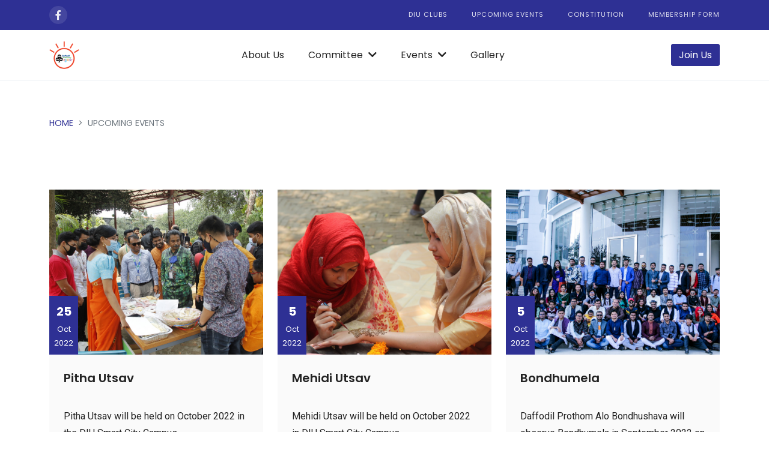

--- FILE ---
content_type: text/html; charset=UTF-8
request_url: https://clubs.daffodilvarsity.edu.bd/upcoming-event/diupab
body_size: 3595
content:
<!DOCTYPE html>
<html lang="en">
<head>
    <meta charset="UTF-8">
    <meta http-equiv="X-UA-Compatible" content="IE=edge">
    <meta name="viewport" content="width=device-width, initial-scale=1.0">
    <title>DIU Club</title>
    <link rel="icon" href="https://clubs.daffodilvarsity.edu.bd/template/images/fav.png" type="image/fav" sizes="16x16">

    <!-- Google Fonts start -->
    <link rel="preconnect" href="https://fonts.googleapis.com">
    <link rel="preconnect" href="https://fonts.gstatic.com" crossorigin>
    <link href="https://fonts.googleapis.com/css2?family=Poppins:wght@100;200;300;400;500;600;700;800;900&display=swap" rel="stylesheet">

    <link rel="preconnect" href="https://fonts.googleapis.com">
    <link rel="preconnect" href="https://fonts.gstatic.com" crossorigin>
    <link href="https://fonts.googleapis.com/css2?family=Roboto:wght@100;300;400;500;700;900&display=swap" rel="stylesheet">
    <!-- Google Fonts end -->
    
    <link href="https://clubs.daffodilvarsity.edu.bd/template/css/lightbox.css" rel="stylesheet" type="text/css">
    <link rel="stylesheet" href="https://clubs.daffodilvarsity.edu.bd/template/css/all.min.css">
    <link rel="stylesheet" href="https://clubs.daffodilvarsity.edu.bd/template/css/bootstrap.min.css">
    <link rel="stylesheet" href="https://clubs.daffodilvarsity.edu.bd/template/css/owl.carousel.min.css">
    <link rel="stylesheet" href="https://clubs.daffodilvarsity.edu.bd/template/css/owl.theme.default.min.css">
    <link rel="stylesheet" href="https://clubs.daffodilvarsity.edu.bd/template/css/slick.css">
    <link rel="stylesheet" href="https://clubs.daffodilvarsity.edu.bd/template/css/venobox.css">
    <link rel="stylesheet" href="https://clubs.daffodilvarsity.edu.bd/template/css/aos.css">
    <link rel="stylesheet" href="https://clubs.daffodilvarsity.edu.bd/template/css/style.css">
    <link rel="stylesheet" href="https://clubs.daffodilvarsity.edu.bd/template/css/responsive.css">
</head>
<body>
<!-- --------------------- Nav & header --------------------- -->
<nav class="navbar sticky-top navbar-expand-lg">

    <!-- header start -->
    <div id="header">
        <div class="container">
            <div class="row">
                <div class="col-xl-5 col-lg-5 col-md-4">
                    <div class="top_social">
                                                <div class="top_icon">
                            <a href="https://www.facebook.com/daffodil.bondhushava" target="_blank"><i class="fab fa-facebook-f"></i></a>
                        </div>
                                                                                                                    </div>
                </div>

                <div class="col-xl-7 col-lg-7 col-md-8">
                    <ul class="top_link">
                        <li>
                            <a href="https://clubs.daffodilvarsity.edu.bd/">DIU Clubs</a>
                        </li>
                        <li>
                            <a href="https://clubs.daffodilvarsity.edu.bd/upcoming-event/diupab">Upcoming Events</a>
                        </li>
                                                <li>
                            <a href="https://clubs.daffodilvarsity.edu.bd/images/constitution-file/constitution diu bondhushava-1.docx.pdf">Constitution</a>
                        </li>
                                                <li>
                            <a href="https://clubs.daffodilvarsity.edu.bd/club/diupab/membership-form">Membership Form</a>
                        </li>
                    </ul>
                </div>
            </div>
        </div>
    </div>
    <!-- header end -->

    <!-- nav start -->
    <div class="container top_nav">
        <a class="navbar-brand" href="https://clubs.daffodilvarsity.edu.bd/club/diupab">
                            <img src="https://clubs.daffodilvarsity.edu.bd/images/club/logo/e23ef968e950afbe6c8c5582d84b6b86.png" alt="logo">
                    </a>

        <button class="navbar-toggler" type="button" data-bs-toggle="collapse" data-bs-target="#navbarSupportedContent" aria-controls="navbarSupportedContent" aria-expanded="false" aria-label="Toggle navigation">
            <i class="fas fa-bars"></i>
        </button>


<!-- --------------------- Nav & header end --------------------- -->
    <div class="collapse navbar-collapse" id="navbarSupportedContent">
    <ul class="navbar-nav">

        <li class="nav-item">
            <a class="nav-link" href="#club_name">About Us</a>
        </li>

        <li class="nav-item dropdown">
            <a class="nav-link" href="#" id="navbarDropdown" role="button" data-bs-toggle="dropdown" aria-expanded="false">
                Committee
                <i class="fas fa-chevron-down"></i>
            </a>
            <ul class="dropdown-menu" aria-labelledby="navbarDropdown">
                <li><a class="dropdown-item" href="https://clubs.daffodilvarsity.edu.bd/present-committee/diupab">Present Committee</a></li>
                <!--<li><a class="dropdown-item" href="https://clubs.daffodilvarsity.edu.bd/previous-committee/diupab">Previous Committee</a></li>-->
            </ul>
        </li>

        <li class="nav-item dropdown">
            <a class="nav-link" href="#" id="navbarDropdown" role="button" data-bs-toggle="dropdown" aria-expanded="false">
                Events
                <i class="fas fa-chevron-down"></i>
            </a>
            <ul class="dropdown-menu" aria-labelledby="navbarDropdown">
                <li><a class="dropdown-item" href="https://clubs.daffodilvarsity.edu.bd/upcoming-event/diupab">Upcoming Events</a></li>
                <!--<li><a class="dropdown-item" href="https://clubs.daffodilvarsity.edu.bd/previous-event/diupab">Previous Events</a></li>-->
            </ul>
        </li>

        <li class="nav-item">
            <a class="nav-link" href="https://clubs.daffodilvarsity.edu.bd/club/diupab/photo-gallery">Gallery</a>
        </li>
    </ul>

    <ul class="nav_join">
        <li>
            <a href="https://clubs.daffodilvarsity.edu.bd/club/diupab/membership-form" class="initial_btn">Join Us</a>
        </li>
    </ul>
</div>
</div>
<!-- nav end -->
</nav>
    <section id="page_breadcrumb">
        <div class="container">
            <nav aria-label="breadcrumb">
                <ol class="breadcrumb">
                    <li class="breadcrumb-item"><a href="https://clubs.daffodilvarsity.edu.bd/club/diupab">Home</a></li>
                    <li class="breadcrumb-item active" aria-current="page">Upcoming Events</li>
                </ol>
            </nav>
        </div>
    </section>
    <section class="diu_clubs ftco-section">
        <div class="container">
                        <div class="page-body">
                <div class="row justify-content-center">
                                                                    <div class="col-xl-4 col-lg-4 col-md-12 col-sm-12" data-aos="fade-up" data-aos-delay="200">
                        <div class="event_main">
                            <a href="https://clubs.daffodilvarsity.edu.bd/club/diupab/detail-event/eyJpdiI6Im5UTVk1M2c1MXJnM1F5NmlmS2d1YkE9PSIsInZhbHVlIjoiNUlCL2RYaWZITE">
                                <div class="event_img" style="background-image: url(https://clubs.daffodilvarsity.edu.bd/images/event/d171a04ea05feacf639cad3c1472555a.png); background-repeat: no-repeat;">
                                    <div class="event_date">
                                                                                <span class="day">25</span>
                                        <span class="month">Oct</span>
                                        <span class="year">2022</span>
                                    </div>
                                </div>
                            </a>

                            <div class="event_text">
                                <div class="event_title_box">
                                    <a href="https://clubs.daffodilvarsity.edu.bd/club/diupab/detail-event/eyJpdiI6Im5UTVk1M2c1MXJnM1F5NmlmS2d1YkE9PSIsInZhbHVlIjoiNUlCL2RYaWZITE" class="event_title">Pitha Utsav</a>
                                </div>
                                <div class="text event-detail"><p>Pitha Utsav will be held on October&nbsp;2022 in the DIU Smart City Campus.</p></div>
                                <div class="event_btn">
                                    <a href="https://clubs.daffodilvarsity.edu.bd/club/diupab/detail-event/eyJpdiI6Im5UTVk1M2c1MXJnM1F5NmlmS2d1YkE9PSIsInZhbHVlIjoiNUlCL2RYaWZITE" class="initial_btn">Read More</a>
                                </div>
                            </div>
                        </div>
                    </div>
                                                    <div class="col-xl-4 col-lg-4 col-md-12 col-sm-12" data-aos="fade-up" data-aos-delay="400">
                        <div class="event_main">
                            <a href="https://clubs.daffodilvarsity.edu.bd/club/diupab/detail-event/eyJpdiI6InF4WlFLaDBMc3ZuSFRvbnF3YXhGb1E9PSIsInZhbHVlIjoibko5alpNTG9qVE">
                                <div class="event_img" style="background-image: url(https://clubs.daffodilvarsity.edu.bd/images/event/db6d30c8d05c6f3c2a5fae3bd2501386.png); background-repeat: no-repeat;">
                                    <div class="event_date">
                                                                                <span class="day">5</span>
                                        <span class="month">Oct</span>
                                        <span class="year">2022</span>
                                    </div>
                                </div>
                            </a>

                            <div class="event_text">
                                <div class="event_title_box">
                                    <a href="https://clubs.daffodilvarsity.edu.bd/club/diupab/detail-event/eyJpdiI6InF4WlFLaDBMc3ZuSFRvbnF3YXhGb1E9PSIsInZhbHVlIjoibko5alpNTG9qVE" class="event_title">Mehidi Utsav</a>
                                </div>
                                <div class="text event-detail"><p>Mehidi Utsav will be held on October&nbsp;2022 in DIU Smart City Campus.</p></div>
                                <div class="event_btn">
                                    <a href="https://clubs.daffodilvarsity.edu.bd/club/diupab/detail-event/eyJpdiI6InF4WlFLaDBMc3ZuSFRvbnF3YXhGb1E9PSIsInZhbHVlIjoibko5alpNTG9qVE" class="initial_btn">Read More</a>
                                </div>
                            </div>
                        </div>
                    </div>
                                                    <div class="col-xl-4 col-lg-4 col-md-12 col-sm-12" data-aos="fade-up" data-aos-delay="600">
                        <div class="event_main">
                            <a href="https://clubs.daffodilvarsity.edu.bd/club/diupab/detail-event/eyJpdiI6IksvUmgvUmxrMnZ2NG8xSUplR2VORlE9PSIsInZhbHVlIjoicjNOL2s3TTh1ZV">
                                <div class="event_img" style="background-image: url(https://clubs.daffodilvarsity.edu.bd/images/event/ad925e753e15b78dcc7b363f160b6678.png); background-repeat: no-repeat;">
                                    <div class="event_date">
                                                                                <span class="day">5</span>
                                        <span class="month">Oct</span>
                                        <span class="year">2022</span>
                                    </div>
                                </div>
                            </a>

                            <div class="event_text">
                                <div class="event_title_box">
                                    <a href="https://clubs.daffodilvarsity.edu.bd/club/diupab/detail-event/eyJpdiI6IksvUmgvUmxrMnZ2NG8xSUplR2VORlE9PSIsInZhbHVlIjoicjNOL2s3TTh1ZV" class="event_title">Bondhumela</a>
                                </div>
                                <div class="text event-detail"><p>Daffodil Prothom Alo Bondhushava will observe&nbsp;Bondhumela in September 2022 on the DIU Smart City Campus.</p></div>
                                <div class="event_btn">
                                    <a href="https://clubs.daffodilvarsity.edu.bd/club/diupab/detail-event/eyJpdiI6IksvUmgvUmxrMnZ2NG8xSUplR2VORlE9PSIsInZhbHVlIjoicjNOL2s3TTh1ZV" class="initial_btn">Read More</a>
                                </div>
                            </div>
                        </div>
                    </div>
                                </div>
            </div>
        </div>
    </section>
<!-- --------------------- Footer start --------------------- -->
<footer>

    <!-- ------------------------------ Return to Top start ------------------------------ -->
    <a href="javascript:" id="return-to-top">
        <i class="fas fa-chevron-up"></i>
    </a>
    <!-- ------------------------------ Return to Top end ------------------------------ -->

    <div class="container footer_top">
        <div class="row">
            <div class="col-xl-4 col-lg-4 col-md-12 col-sm-12">
                <div class="f_details">
                    <div class="f_logo">
                        <a class="navbar-brand" href="https://clubs.daffodilvarsity.edu.bd/club/diupab">
                                                            <img src="https://clubs.daffodilvarsity.edu.bd/images/club/logo/e23ef968e950afbe6c8c5582d84b6b86.png" alt="logo">
                                                    </a>
                    </div>
                    <div class="f_text"><p>Daffodil Prothom Alo Bondhushava is one of the finest central clubs of Daffodil International Uni...</div>
                </div>
                <div class="contact">
                    <div class="f_heading">Contact</div>
                                                                <div class="c_part">
                            <i class="fas fa-envelope"></i>
                                <a class="f_text f_link" href="mailto:dpa-bondhushava@daffodilvarsity.edu.bd">dpa-bondhushava@daffodilvarsity.edu.bd</a>
                        </div>
                                    </div>
            </div>

            <div class="col-xl-4 col-lg-4 col-md-12 col-sm-12">

                <div class="f_heading">Useful Links</div>

                <div class="c_part">
                    <i class="fas fa-arrow-right"></i>
                    <a class="f_text f_link" href="https://clubs.daffodilvarsity.edu.bd/upcoming-event/diupab">Upcoming Events</a>
                </div>
                                 <div class="c_part">
                    <i class="fas fa-arrow-right"></i>
                    <a class="f_text f_link" href="https://clubs.daffodilvarsity.edu.bd/images/constitution-file/constitution diu bondhushava-1.docx.pdf">Constitutions</a>
                </div>
                                <div class="c_part">
                    <i class="fas fa-arrow-right"></i>
                    <a class="f_text f_link" href="https://clubs.daffodilvarsity.edu.bd/present-committee/diupab">Present Committee</a>
                </div>

                <div class="c_part">
                    <i class="fas fa-arrow-right"></i>
                    <a class="f_text f_link" href="https://clubs.daffodilvarsity.edu.bd/club/diupab/all-newsletter">Newsletter</a>
                </div>

                <div class="c_part">
                    <i class="fas fa-arrow-right"></i>
                    <a class="f_text f_link" href="https://clubs.daffodilvarsity.edu.bd/club/diupab/photo-gallery">Gallery</a>
                </div>

            </div>

            <div class="col-xl-4 col-lg-4 col-md-12 col-sm-12">
                <div class="f_join">
                    <div class="f_heading">Join Us</div>

                    <a class="f_form" href="https://clubs.daffodilvarsity.edu.bd/club/diupab/membership-form">Get Membership Form</a>
                </div>

                <div class="f_connect">
                    <div class="f_heading">Connect With Us</div>

                    <div class="f_social">
                                                <a href="https://www.facebook.com/daffodil.bondhushava" target="_blank" data-aos="fade-up" data-aos-delay="100"><i class="fab fa-facebook-f"></i></a>
                                                                                                                    </div>
                </div>

            </div>
        </div>
    </div>

    <div class="container">
        <div class="f_copy_right">
            <p class="f_copy">Copyright © 2026 Daffodil International University. All Rights Reserved.</p>
        </div>
    </div>
</footer>
<!-- --------------------- Footer end --------------------- -->



<script src="https://clubs.daffodilvarsity.edu.bd/template/js/jquery-1.12.4.min.js"></script>

<script>
    // ===== Return to Top ====
    $(window).scroll(function() {
        if ($(this).scrollTop() >= 200) {        // If page is scrolled more than 200px
            $('#return-to-top').fadeIn(200);    // Fade in the arrow
        } else {
            $('#return-to-top').fadeOut(200);   // Else fade out the arrow
        }
    });

    $('#return-to-top').click(function() {      // When arrow is clicked
        $('body,html').animate({
            scrollTop : 0                       // Scroll to top of body
        }, 500);
    });
</script>
<script type="text/javascript" src="https://clubs.daffodilvarsity.edu.bd/template/js/lightbox.js"></script>
<script type="text/javascript" src="https://clubs.daffodilvarsity.edu.bd/template/js/lightbox-plus-jquery.js"></script>
<script src="https://clubs.daffodilvarsity.edu.bd/template/js/bootstrap.bundle.min.js"></script>
<script src="https://clubs.daffodilvarsity.edu.bd/template/js/owl.carousel.min.js"></script>
<script src="https://clubs.daffodilvarsity.edu.bd/template/js/slick.min.js"></script>
<script src="https://clubs.daffodilvarsity.edu.bd/template/js/venobox.min.js"></script>
<script src="https://clubs.daffodilvarsity.edu.bd/template/js/aos.js"></script>
<script src="https://clubs.daffodilvarsity.edu.bd/template/js/mixitup.min.js"></script>
<script src="https://clubs.daffodilvarsity.edu.bd/template/js/script.js"></script>
</body>
</html>


--- FILE ---
content_type: text/css
request_url: https://clubs.daffodilvarsity.edu.bd/template/css/style.css
body_size: 28109
content:
* {
    margin: 0;
    padding: 0;
}

html
{
    scroll-behavior: smooth;
}

ul, ol {
    list-style: none;
    padding: 0;
    margin: 0;
}

a {
    text-decoration: none !important;
}

h1,h2,h3,h4,h5,h6,p {
    margin: 0;
}

/* ------------------------- Common CSS start ------------------------- */
.initial_btn {
    font-family: 'Poppins', sans-serif;
    font-size: 16px;
    color: #232323;
    font-weight: 400;
    padding: 6px 12px;
    background-color: #2E3094;
    border: 1px solid #2E3094;
    color: #fff;
    border-radius: 4px;
    transition:  all ease .3s;
}

.initial_btn:hover {
    background-color: #fff;
    border: 1px solid #FFBC42;
    color: #FFBC42;
}

.heading_one {
    font-family: 'Poppins', sans-serif;
    font-size: 44px;
    color: #232323;
    font-weight: 600;
    text-align: center;
    margin-bottom: 32px;
    line-height: 1.5;
}

.heading_two {
    font-family: 'Poppins', sans-serif;
    font-size: 25px;
    color: #232323;
    font-weight: 600;
    margin-bottom: 30px;
}

.heading_ornage {
    font-family: 'Poppins', sans-serif;
    font-size: 20px;
    color: #FFBC42;
    font-weight: 400;
    text-align: center;
    margin-bottom: 15px;
}

.sub_heading {
    /*font-family: 'Poppins', sans-serif;*/
    font-size: 18px;
    color: #232323;
    font-weight: 500;
}

.text {
    font-family: 'Roboto', sans-serif;
    font-size: 16px;
    color: #232323;
    font-weight: 400;
    line-height: 1.8;
}

.text_center {
    justify-content: center;
}

.text_align_center {
    text-align: center;
}

.fade_text {
    font-family: 'Poppins', sans-serif;
    font-size: 14px;
    color: #6c757d;
    font-weight: 400;
    margin-bottom: 15px;
}

.page_heading {
    font-family: 'Poppins', sans-serif;
    font-size: 40px;
    color: #fff;
    font-weight: 900;
    text-transform: uppercase;
    letter-spacing: 2px;
    margin-bottom: 8px;
}

.justify_text {
    text-align: justify;
}

.banner_breadcrumb .breadcrumb .breadcrumb-item{
    font-family: 'Poppins', sans-serif;
    font-size: 14px;
    color: #fff;
    text-transform: uppercase;
}

.banner_breadcrumb .breadcrumb .breadcrumb-item a{
    font-family: 'Poppins', sans-serif;
    font-size: 14px;
    color: #fff;
}

.banner_breadcrumb .breadcrumb-item + .breadcrumb-item::before {
	color: #fff;
}

.page_banner_overlay {
    position: absolute;
    top: 0;
    left: 0;
    right: 0;
    bottom: 0;
    content: '';
    opacity: .5;
    background: #212529;
    z-index: 199;
}

/* --------------------- Page breadcrumb start --------------------- */

#page_breadcrumb {
    margin-top: 60px;
    margin-bottom: 30px;
}

#page_breadcrumb li {
    font-family: "Poppins", Arial, sans-serif;
    font-size: 14px;
    text-transform: uppercase;
}

#page_breadcrumb li a {
    color: #2E3094;
    transition: all ease .3s;
}

#page_breadcrumb li a:hover {
    color: #FFBC42;
}

.breadcrumb-item + .breadcrumb-item::before {
	float: left;
	padding-right: .5rem;
	color: #6c757d;
	content: var(--bs-breadcrumb-divider, ">");
}

/* --------------------- Page breadcrumb end --------------------- */

#f_padding{
    padding-top: 100px;
}

/* ------------------------- Page banner start ------------------------- */
#page_banner {
    width: 100%;
    background-image: url(../images/page-banner.jpg);
    background-repeat: no-repeat;
    background-position: top center;
    background-size: cover;
    position: relative;
}

#page_banner .page_banner_box {
    height: 300px;
    display: flex;
    flex-direction: column;
    justify-content: center;
    align-items: center;
    position: relative;
    z-index: 200;
}
/* ------------------------- Page banner end ------------------------- */

/* ------------------------- Common CSS end ------------------------- */

/* ------------------------- Nav & header start ------------------------- */

.navbar {
    display: block;
    padding: 0;
    border-bottom: 1px solid #f2f4f8;
    background-color: #fff;
}

#header {
    background-color: #2E3094;
    padding-top: 10px;
    padding-bottom: 10px;
}

#header .top_social {
    display: flex;
}

#header .top_social a {
    width: 30px;
    height: 30px;
    border-radius: 50%;
    background-color: rgba(255, 255, 255, .11);
    display: flex;
    justify-content: center;
    align-items: center;
    margin-right: 15px;
    transition: all linear .3s;
}

#header .top_social a:hover {
    background-color: #fff;
}

#header .top_social a:hover i {
    color: #FFBC42;
}

#header .top_social a i {
    color: rgba(255, 255, 255, .90);
    font-size: 16px;
    transition: all linear .3s;
}

#header .top_link {
	display: flex;
	justify-content: flex-end;
    margin-top: 1px;
}

#header .top_link li {
    margin-left: 40px;
}

#header .top_link li a {
    font-family: 'Poppins', sans-serif;
    font-size: 11px;
    font-weight: 400;
    text-transform: uppercase;
    letter-spacing: 1px;
    color: rgba(255, 255, 255, .85);
    transition: all linear .3s;
}

#header .top_link li a:hover {
    color: #ffc107;
}


.navbar-brand img {
    width: auto;
    height: 50px;
}

.navbar-nav {
	width: 90%;
	justify-content: center;
}

.nav_join {
    width: 10%;
    text-align: right;
}

.navbar-expand-lg .navbar-nav .nav-link {
	font-family: 'Poppins', sans-serif;
    font-size: 16px;
    color: #232323;
    font-weight: 400;
    padding-right: 20px;
    padding-left: 20px;
    padding-top: 30px;
    padding-bottom: 30px;
    transition: all linear .3s;
}

.navbar-expand-lg .navbar-nav .nav-link:hover {
    color: #FFBC42;
}

.navbar-expand-lg .navbar-nav .nav-link i {
    margin-left: 5px;
}

.navbar-nav .dropdown:hover .dropdown-menu {
    display: block;
}

.dropdown-menu[data-bs-popper] {
	margin-top: 0;
}

.dropdown-menu {
    border: 1px solid #f2f4f8;
}

.dropdown-item {
    font-family: 'Poppins', sans-serif;
    font-size: 16px;
    color: #232323;
    font-weight: 400;
    padding: 10px 25px;
    transition: all linear .3s;
}

.dropdown-item:focus, .dropdown-item:hover {
	color: #FFBC42;
    background-color: #fff;
}
/*----------- All Menu Scroll ------------*/
.scroll-menu {
    height: 265px;
    overflow: auto;
}
/* ------------------------- Nav & header end ------------------------- */

/* --------------------- Banner start --------------------- */
#banner .item {
    height: 510px;
}

#banner .item img {
    height: 100%;
    width: 100%;
    object-fit: cover;
    object-position: center;
}

.no-js .owl-carousel, .owl-carousel.owl-loaded {
	display: block;
	position: relative;
}

.owl-theme .owl-dots {
	position: absolute;
    left: 0;
    right: 0;
    bottom: 30px;
    width: 100%;
    text-align: center;
}

.owl-theme .owl-dots .owl-dot span {
	background: #fff;
}

.owl-theme .owl-dots .owl-dot.active span, .owl-theme .owl-dots .owl-dot:hover span {
	background: #FFBC42;
}
/* --------------------- Banner end --------------------- */

/* --------------------- Club name start --------------------- */
#club_name {
    margin-top: 110px;
}
/* --------------------- Club name end --------------------- */

/* --------------------- About start --------------------- */
#about {
    margin-top: 130px;
}

#about .about_video {
    background-size: cover;
    height: 280px;
    width: 100%;
    object-fit: cover;
    object-position: center;
    background-repeat: no-repeat;
    display: flex;
    justify-content: center;
    align-items: center;
    border-radius: 10px;
    position: relative;
}

#about  .video_overlay {
    background-color: rgba(255, 188, 66, .25);
    height: 100%;
    width: 100%;
    border-radius: 10px;
    position: absolute;
    top: 0;
    left: 0;
    z-index: 100;
}

#about .play_btn {
    height: 50px;
	width: 50px;
	border-radius: 50%;
	border: none;
	background: #fff;
    position: relative;
    z-index: 101;
}

#about .play_btn i {
    color: #FFBC42;
    font-size: 20px;
    margin-left: 2px;
}

.modal-content {
	background-color: transparent;
	border: 1px solid transparent;
}

.modal-header {
	border-bottom: 1px solid transparent;
    padding: 1rem 0;
    justify-content: flex-end;
}

.modal-body {
    padding: 0;
}

.modal-xl {
	max-width: 900px !important;
}

.modal .close_video {
    background: transparent;
    border: none;
}

.modal .close_video i {
    color: rgba(255, 255, 255, .65);
    font-size: 20px;
    transition: all linear .3s;
}

.modal .close_video i:hover {
    color: #fff;
}

#about .about_text {
    margin-left: 60px;
}

#about .about_text .nav-pills .nav-link.active {
    border-bottom: 3px solid #FFBC42;
    border-radius: 0;
}

.nav-link {
	padding: 0 0 10px 0;
}

.nav-pills .nav-link.active, .nav-pills .show > .nav-link {
	color: #232323;
	background-color: transparent;
}

#about .about_text .text_heading {
    color: #8A8A8A;
    font-family: 'Poppins', sans-serif;
    font-size: 18px;
    font-weight: 400;
}

#about .about_text .text_heading:hover {
    color: #FFBC42;
}

#about .about_text .nav-item .active {
    color: #232323;
    font-weight: 400;
}

#about .about_text .nav-item {
    margin-right: 45px;
}

#about .about_text .tab-content .tab-pane {
    font-family: 'Roboto', sans-serif;
    font-size: 16px;
    color: #232323;
    font-weight: 400;
    line-height: 2;
    text-align: justify;
}

.mb-3 {
	margin-bottom: 1.3rem !important;
}
/* --------------------- About end --------------------- */

/* --------------------- Why choose start --------------------- */

#why_choose {
    margin-top: 150px;
    background-color: #FAFAFA;
}

#why_choose .why_text {
    margin-top: 70px;
}

#why_choose .why_text_main {
    margin-top: 65px;
}

#why_choose .why_text_main .why_text_sub {
    width: 50%;
    float: left;
    margin-bottom: 60px;
}

#why_choose .why_text_main .why_text_sub .why_icon {
    width: 26%;
    float: left;
    height: 70px;
    width: 70px;
    border-radius: 50%;
    background-color: #2E3094;
    display: flex;
    justify-content: center;
    align-items: center;
}

#why_choose .why_text_main .why_text_sub .why_icon i{
    color: #fff;
    font-size: 30px;
}

#why_choose .why_text_main .why_text_sub .why_details {
    width: 74%;
    float: left;
    padding-left: 30px;
    padding-right: 20px;
    height: 225px;
    overflow: hidden;
    font-family: 'Roboto', sans-serif;
}

#why_choose .why_text_main .why_text_sub .why_details .text {
    margin-top: 16px;
}

#why_choose .why_img {
    height: 100%;
}

#why_choose .why_img img{
    width: 100%;
    height: 100%;
    display: block;
    object-fit: cover;
    object-position: center;
}

/* --------------------- upcoming event start --------------------- */
#upcoming_event {
    margin-top: 150px;
    margin-bottom: 150px;
}

.upcoming_text {
    text-align: center;
    margin-bottom: 70px;
}

.event_main {
    border-radius: 2px;
}

.event_img {
    height: 275px;
    background-size: cover;
    object-fit: cover;
    object-position: center;
    display: flex;
    align-items: flex-end;
}

.event_date {
    background-color: #2E3094;
    color: #fff;
    padding: 8px;
    display: inline-block;
}

.event_date span {
    display: block;
    font-family: 'Poppins', sans-serif;
    line-height: 1.8;
    text-align: center;
}

.event_date .day {
    font-size: 20px;
    font-weight: 700;
}

.event_date .month {
    font-size: 13px;
    font-weight: 400;
}

.event_date .year {
    font-size: 13px;
    font-weight: 400;
}

.event_text {
    background-color: #FAFAFA;
    padding: 24px;
}
.event-detail {
    height: 115px;
    overflow: hidden;
}
.event_title_box {
    margin-bottom: 35px;
}

.event_title {
    font-family: 'Poppins', sans-serif;
    font-size: 20px;
    color: #232323;
    font-weight: 600;
    line-height: 1.5;
    transition: all ease .3s;
}

.event_title:hover {
    color: #FFBC42;
}

.event_btn {
    margin-top: 32px;
}
/* --------------------- upcoming event end --------------------- */

/* --------------------- Achievement end --------------------- */
#achievement {
    padding-top: 150px;
    padding-bottom: 150px;
    background-color: #FAFAFA;
}

#achievement .achievement_text {
    text-align: center;
}

#achievement .achievement_main {
    border-radius: 4px;
    margin-top: 70px;
    border: 1px solid rgba(0,0,0,.125);
    background-color: #fff;
}

#achievement .achievement_img {
    height: 254px;
    border-radius: 4px;
    background-repeat: no-repeat;
    background-position: center;
}

#achievement .achievement_box {
    padding: 24px;
}

#achievement .achievement_title_box {
    margin-bottom: 35px;
}

#achievement .achievement_title {
    font-family: 'Poppins', sans-serif;
    font-size: 20px;
    color: #232323;
    font-weight: 600;
    line-height: 1.5;
    transition: all ease .3s;
}
/* --------------------- Achievement end --------------------- */

/* --------------------- Committee start --------------------- */
#committee {
    margin-top: 150px;
}

#committee .committee_text {
    text-align: center;
}

#committee .member_main {
    margin-top: 70px;
    margin-bottom: 150px;
}

#committee .img_box {
    height: 400px;
    margin: 10px;
    overflow: hidden;
}

#committee .member_box .member_img {
    display: block;
    width: 100%;
    height: 100%;
    object-fit: cover;
    object-position: top center;
    transition: all ease .3s;
}

#committee .member_box:hover .member_img {
    transform: scale(1.05);
}

#committee .member_name {
    font-family: 'Poppins', sans-serif;
    font-size: 23px;
    color: #343a40;
    font-weight: 600;
    text-transform: capitalize;
    text-align: center;
    margin-bottom: 8px;
}

#committee .member_designation {
    font-family: 'Poppins', sans-serif;
    font-size: 12px;
    color: #FFBC42;
    font-weight: 500;
    letter-spacing: 2px;
    text-transform: uppercase;
    text-align: center;
}
/* --------------------- Committee end --------------------- */

/* --------------------- Gallery start --------------------- */
#gallery .img_box {
    height: 350px;
    position: relative;
}

#gallery .gallery_container {
    padding-left: 0;
    padding-right: 0;
    overflow: hidden;
}

#gallery .g_box {
    padding-left: 0;
    padding-right: 0;
}

#gallery .g_row {
    padding-left: 0;
    padding-right: 0;
}

#gallery .img_box .zoom_in {
    position: absolute;
    top: 50%;
    left: 50%;
    transform: translate(-50%, -50%);
}

#gallery .img_box .zoom_in a {
    display: flex;
    justify-content: center;
    align-items: center;
    height: 50px;
    width: 50px;
    background-color: #FFBC42;
    opacity: 0;
    transition: all ease .3s;
}

#gallery .img_box .zoom_in i {
    font-size: 20px;
    color: #fff;
}

#gallery .img_box:hover .zoom_in a {
    opacity: 1;
}

#gallery .gallery_small_img {
    height: 100%;
    width: 100%;
    display: block;
    object-fit: cover;
    object-position: center;
}
/* --------------------- Gallery end --------------------- */
/*--------------- Photo Gallery-------------------*/
#photos {
    line-height: 0;
    -webkit-column-count: 4;
    -webkit-column-gap:   5px;
    -moz-column-count:    4;
    -moz-column-gap:      5px;
    column-count:         4;
    column-gap:           5px;
}
#photos img {
    width: 100% !important;
    height: auto !important;
}
@media (min-width: 1201px) {
    #photos {
        -moz-column-count:    4;
        -webkit-column-count: 4;
        column-count:         4;
    }
}
@media (max-width: 1200px) {
    #photos {
        -moz-column-count:    4;
        -webkit-column-count: 4;
        column-count:         4;
    }
}
@media (max-width: 1000px) {
    #photos {
        -moz-column-count:    3;
        -webkit-column-count: 3;
        column-count:         3;
    }
}
@media (max-width: 800px) {
    #photos {
        -moz-column-count:    2;
        -webkit-column-count: 2;
        column-count:         2;
    }
}
@media (max-width: 400px) {
    #photos {
        -moz-column-count:    1;
        -webkit-column-count: 1;
        column-count:         1;
    }
}
/*--------------------- End Photo Gallery -------------------*/

/* --------------------- Footer start --------------------- */

#return-to-top {
	opacity: 1;
	position: fixed;
	bottom: 30px;
	right: 30px;
	background: #2E3094;
	width: 50px;
	height: 50px;
	display: block;
	text-decoration: none;
	border-radius: 4px;
	display: none;
	z-index: 100000;
	text-align: center;
}

#return-to-top i {
	color: #fff;
	font-size: 32px;
	line-height: 47px;
}

#return-to-top:hover {
    background-color: #333;
}


footer {
    padding: 96px 0 80px 0;
    background-color: #232323;
}

footer .footer_top {
    margin-bottom: 60px;
}

footer .f_details {
    padding-right: 20px;
}

footer .f_logo {
    width: 122px;
    margin-bottom: 25px;
}

footer .f_logo img {
   height:50px;
    
}

footer .f_text {
    font-family: 'Poppins', sans-serif;
    font-size: 14px;
    color: #fff;
    font-weight: 400;
    line-height: 1.8;
}

footer .contact {
    margin-top: 55px;
}

footer .f_heading {
    font-family: 'Poppins', sans-serif;
    font-size: 22px;
    color: #fff;
    font-weight: 500;
    margin-bottom: 45px;
}

footer .c_part {
    margin-bottom: 10px;
}

footer .c_part i {
    color: rgba(255, 255, 255, 0.7);
    font-size: 14px;
    margin-right: 8px;
    transition: all ease .3s;
}

footer .f_link {
    color: rgba(255, 255, 255, 0.7);
    transition: all ease .3s;
}

footer .c_part:hover .f_link{
    color: #fff;
}

footer .c_part:hover i{
    color: #fff;
}

footer .f_join .f_heading {
    padding-bottom: 22px;
}

footer .f_form {
    padding: 22px 55px;
    border-radius: 2px;
    background-color: #2E3094;
    font-family: 'Poppins', sans-serif;
    font-size: 16px;
    color: #fff;
    font-weight: 400;
    transition: all ease .3s;
}

footer .f_form:hover {
    background-color: #FFBC42;
}

footer .f_connect {
    margin-top: 70px;
}

footer .f_social a {
    display: inline-block;
    margin-right: 8px;
}

footer .f_social a i{
    height: 35px;
    width: 35px;
    border-radius: 50%;
    background-color: rgba(255, 255, 255, 0.05);
    display: flex;
    justify-content: center;
    align-items: center;
    color: #fff;
    font-size: 20px;
    transition: all ease .3s;
}

footer .f_social a:hover i {
    background-color: rgba(255, 255, 255, .25);
}

footer .f_copy_right {
    border-top: 1px solid #dee2e6;
}

footer .f_copy_right {
    padding-top: 16px;
    text-align: center;
}

footer .f_copy {
    font-family: "Poppins", Arial, sans-serif;
    font-size: 14px;
    line-height: 1.8;
    font-weight: 400;
    color: #fff;
}
/* --------------------- Footer end --------------------- */


/* =======================================================
                    Upcoming Events Page start
======================================================= */

#upcoming_event_part .event_main {
    margin-bottom: 70px;
}

/* =======================================================
                    Upcoming Events Page end
======================================================= */

/* =======================================================
                    Events Page start
======================================================= */
#event_page {
    margin-top: 60px;
}

#event_page .event_cover_main {
    height: 400px;
    width: 100%;
    margin-bottom: 70px;
}

#event_page .event_cover_main img {
    display: block;
    width: 100%;
    height: 100%;
    border-radius: 3px;
    object-fit: cover;
    object-position: center;
}

#event_page .e_heading {
    line-height: 1.3;
    margin-bottom: 30px;
}

#event_page .event_info {
    margin-left: 35px;
    margin-bottom: 70px;
}

#event_page .info_details {
    display: flex;
}

#event_page .info_details i {
    color: #232323;
    font-size: 16px;
    line-height: 2;
    margin-right: 8px;
}

#event_page .e_info {
    margin-bottom: 20px;
}

#event_page .e_info p {
    font-family: 'Poppins', sans-serif;
    font-size: 15px;
    color: #232323;
    font-weight: 400;
    line-height: 2;
}

#event_page .event_contact {
    margin-top: 15px;
}

#event_page .event_contact .sub_heading {
    margin-bottom: 10px;
}

#event_page .e_des {
    margin-bottom: 25px;
    text-align: justify;
}

#upcoming_part {
    margin-top: 70px;
    margin-bottom: 70px;
}

/* =======================================================
                    Events Page end
======================================================= */

/* =======================================================
                    Membership Page start
======================================================= */
#membership_part {
    margin-top: 60px;
}

#membership_part .membership_img_box {
    height: 663px;
    width: auto;
}

#membership_part .membership_img_box img {
    display: block;
    width: 100%;
    height: 100%;
    object-fit: cover;
    object-position: center;
    border-radius: 4px;
}

#membership_part .membership_form {
    margin-left: 35px;
}

#membership_part .m_form {
    margin-top: 45px;
}

#membership_part .form-group {
    width: 100%;
    display: flex;
    justify-content: space-between;
    margin-bottom: 30px;
}

#membership_part .form-group .sub_group {
    width: 46%;
}

#membership_part .form-group .f_group {
    width: 100%;
}

#membership_part .form-group label {
    display: block;
    font-family: 'Poppins', sans-serif;
    font-size: 16px;
    color: #232323;
    font-weight: 400;
    margin-bottom: 10px;
}

#membership_part .form-group input:focus-visible {
    outline: none;
    border: 1px solid #2E3094;
}

#membership_part .form-group .input_field {
    padding: 10px;
    border-radius: 4px;
    border: 1px solid #c9c9c9;
    width: 100%;
}

#membership_part .form-group .select_input {
    padding: 10px;
    border-radius: 4px;
    border: 1px solid #c9c9c9;
    width: 100%;
    background-color: #fff;
    -webkit-appearance: none;
    appearance: none;
}

#form_download {
    margin-top: 50px;
    margin-bottom: 70px;
}

#form_download .club_contact {
    margin-bottom: 50px;
}

#form_download .d_btn {
    font-family: 'Poppins', sans-serif;
    font-size: 16px;
    color: #232323;
    font-weight: 400;
    padding: 6px 12px;
    background-color: #fff;
    border: 1px solid #2E3094;
    color: #2E3094;
    border-radius: 4px;
    transition:  all ease .3s;
}

#form_download .d_btn:hover {
    border: 1px solid #FFBC42;
    color: #FFBC42;
}
/* =======================================================
                    Membership Page end
======================================================= */

/* =======================================================
                    Newsletter Page start
======================================================= */

#newsletter {
    margin-top: 100px;
    margin-bottom: 70px;
}

#newsletter .newsletter_main{
    margin-bottom: 70px;
}

.n_semester {
    margin-top: 20px;
}

.newsletter_box .n_img {
    height: 275px;
    background-size: cover;
    object-fit: cover;
    object-position: center;
    display: flex;
    align-items: flex-end;
}

.newsletter_box .n_text {
    background-color: #FAFAFA;
    padding: 24px;
    font-family: 'Roboto', sans-serif;
}

.newsletter_box .n_title_box {
    margin-bottom: 35px;
}

.newsletter_box .n_title {
    font-family: 'Poppins', sans-serif;
    font-size: 20px;
    color: #232323;
    font-weight: 600;
    line-height: 1.5;
    transition: all ease .3s;
}

.newsletter_box .n_btn {
    margin-top: 32px;
}

/* =======================================================
                    Newsletter Page end
======================================================= */

/* =======================================================
                    Present Committee Page start
======================================================= */
#committee_part {
    margin:100px 0;
}

.c_member_main {
    padding: 20px;
    border: 1px solid rgba(0,0,0,.125);
    border-radius: 4px;
    margin-bottom: 16px;
}

.c_member_main:last-child {
    margin-bottom: 0;
}

.c_member_img {
	width: 145px;
	height: 168px;
}

.c_member_img img {
    display: block;
    width: 100%;
    height: 100%;
    object-fit: cover;
    object-position: top center;
    border: 5px solid #fff;
    box-shadow: 0px 0px 16px rgba(0, 0, 0, 0.3);
}

.c_member_name {
    color: #333333;
    font-size: 20px;
    font-family: "Poppins", sans-serif;
    font-weight: 600;
    line-height: 1.2;
}

.c_member_contact {
    margin-top: 12px;
}

.c_text {
    font-family: "Poppins", Arial, sans-serif;
    font-size: 15px;
    line-height: 1.8;
    font-weight: 400;
    color: #333;
}

.c_member_contact a {
    transition: all ease .3s;
}

.c_member_contact a:hover {
    color: #FFBC42;
}

.c_member_nav {
    padding-left: 25px;
    padding-right: 25px;
    margin-left: 20px;
}

.c_member_nav .c_nav h4{
    margin-bottom: 20px;
}

.c_member_nav ul li {
    border-bottom: 1px solid #dee2e6;
}

.c_member_nav ul li:last-child {
    border-bottom: none;
}

.m_filter_btn {
    border: none;
    background: transparent;
    display: block;
    font-family: 'Poppins', sans-serif;
    font-size: 15px;
    line-height: 1.8;
    color: #333;
    font-weight: 400;
    padding-bottom: 10px;
    padding-top: 10px;
    transition: all ease .3s;
}

.m_filter_btn:hover {
    color: #FFBC42;
}

.s_group {
    background: #fafafa;
    padding: 10px;
    position: relative;
    margin-bottom: 55px;
}

.s_group i {
    position: absolute;
    top: 50%;
    right: 26px;
    -webkit-transform: translateY(-50%);
    -ms-transform: translateY(-50%);
    transform: translateY(-50%);
}

.s_group .s_input {
    display: block;
    width: 100%;
    padding: .375rem .75rem;
    height: 52px;
    background: #fff;
    color: #000000;
    font-size: 15px;
    border-radius: 0px;
    border: 1px solid rgba(0, 0, 0, 0.1);
}

.s_input:focus, .s_input:active {
	border-color: #000000;
    outline: none;
}

.s_input::placeholder {
    color: #6c757d;
    opacity: 1;
}

/* =======================================================
                    Present Committee Page end
======================================================= */

/* =======================================================
                    Diu Clubs page start
======================================================= */

#diu_clubs {
    padding-top: 100px;
    padding-bottom: 100px;
}

.club_main {
    margin-top: 100px;
}

.club_main .s_group {
    background-color: #fafafa;
}

.club_box {
    border-radius: 4px;
    margin-bottom: 70px;
    margin-right: 40px;
}

.club_box .c_logo {
    height: 200px;
    width: 100%;
}

.club_box .c_logo img {
    display: block;
    width: 100%;
    height: 100%;
    object-fit: cover;
    object-position: center;
    border-radius: 4px;
}

.club_text {
    padding: 24px;
}

.club_text .c_title_box {
    margin-bottom: 35px;
    min-height: 60px;
}

.club_text .c_title_box .c_title {
    font-family: 'Poppins', sans-serif;
    font-size: 20px;
    color: #232323;
    font-weight: 600;
    line-height: 1.5;
    transition: all ease .3s;
}
.short-description{
    height: 150px;
    overflow: hidden;
}
.club_text .c_btn {
    margin-top: 32px;
}

.club_newsletter_main {
    margin-top: 100px;
    padding-top: 22px;
}

.club_newsletter_main .club_newsletter_outer {
    margin-top: 41px;
    margin-bottom: 70px;
}

.newsletter_archieve .c_nav h4 {
    margin-bottom: 20px;
}

.newsletter_archieve .c_nav li {
    border-bottom: 1px solid #dee2e6;
    padding-bottom: 10px;
    padding-top: 10px;
}

.newsletter_archieve .c_nav li:last-child {
    border-bottom: none;
}

.newsletter_archieve .c_nav li a{
    font-family: 'Poppins', sans-serif;
    font-size: 15px;
    line-height: 1.8;
    color: #333;
    font-weight: 400;
    transition: all ease .3s;
}

.newsletter_archieve .c_nav li a:hover {
    color: #FFBC42;
}
.newsletter-description{
    max-height: 140px;
    overflow: hidden;
}
/* =======================================================
                    Diu Clubs page end
======================================================= */
.ftco-section{
    margin: 100px 0;
}


--- FILE ---
content_type: text/css
request_url: https://clubs.daffodilvarsity.edu.bd/template/css/responsive.css
body_size: 13388
content:
/* ============================ 320 to 575 start ============================ */

@media (min-width: 320px) and (max-width: 575px) {

    /* ------------------------- Home page start ------------------------- */
    
    #header {
        display: none;
    }

    .navbar-brand {
        padding-top: 15px;
        padding-bottom: 15px;
    }

    .navbar-nav {
        width: 100%;
    }

    .navbar-expand-lg .navbar-nav .nav-link {
        padding-top: 20px;
        padding-bottom: 20px;
    }

    .dropdown-menu {
        border: none;
    }

    .dropdown-item {
        padding: 20px 42px;
    }

    .nav_join {
        width: 100%;
        text-align: left;
        margin: 20px 30px 20px 20px;
    }

    #page_breadcrumb {
        margin-top: 50px;
    }

    #banner .item {
        height: 350px;
    }

    #club_name {
        margin-top: 45px;
    }

    .heading_ornage {
        font-size: 18px;
    }

    .heading_one {
        font-size: 35px;
    }

    .text {
        text-align: justify;
    }

    #about {
        margin-top: 75px;
    }

    #about iframe {
        border: 0;
        width: 100%;
        height: 400px;
    }

    #about .about_text {
        margin-left: 0;
        margin-top: 45px;
    }

    #about .about_text .text_heading {
        font-size: 17px;
    }

    #about .about_text .nav-item {
        margin-right: 15px;
        margin-left: 15px;
    }

    #why_choose {
        margin-top: 70px;
    }

    #why_choose .why_text_main .why_text_sub {
        width: 100%;
    }

    #why_choose .why_text_main .why_text_sub .why_details {
        padding-right: 0;
    }

    #upcoming_event {
        margin-top: 100px;
        margin-bottom: 20px;
    }

    .event_main {
        margin-bottom: 60px;
    }

    #achievement {
        padding-top: 70px;
        padding-bottom: 70px;
    }

    #committee {
        margin-top: 70px;
    }

    #committee .member_main {
        margin-bottom: 110px;
    }

    footer .f_heading {
        margin-top: 55px;
    }

    footer .f_form {
        padding: 22px 59px;
    }

    #f_padding {
        padding-top: 50px;
    }

    /* ------------------------- Home page end ------------------------- */

    /* ------------------------- Upcoming Events Page start ------------------------- */
    
    /* ------------------------- Upcoming Events Page end ------------------------- */

    /* ------------------------- Events Page start ------------------------- */

    #event_page .event_info {
        margin-left: 0;
    }

    #upcoming_part {
        margin-bottom: 0;
    }

    /* ------------------------- Events Page end ------------------------- */

    /* ------------------------- Membership Page start ------------------------- */
    #membership_part .membership_img_box {
        display: none;
    }

    #membership_part .membership_form {
        margin-left: 0;
    }

    #membership_part .form-group {
        flex-direction: column;
    }

    #membership_part .form-group .sub_group {
        width: 100%;
        margin-bottom: 30px;
    }

    #membership_part .form-group .sub_group:last-child {
        margin-bottom: 0;
    }
    /* ------------------------- Membership Page end ------------------------- */

    /* ------------------------- Newsletter Page start ------------------------- */
    .page_heading {
        font-size: 35px;
        text-align: center;
    }

    #newsletter {
        margin-top: 70px;
        margin-bottom: 0;
    }

    #newsletter .newsletter_main {
        margin-bottom: 40px;
    }

    #newsletter .newsletter_box {
        margin-bottom: 30px;
    }

    /* ------------------------- Newsletter Page end ------------------------- */

    /* ------------------------- Present Committee Page start ------------------------- */
    #committee_part {
        margin-top: 70px;
        margin-bottom: 30px;
    }

    .c_member_details {
        margin-top: 30px;
    }

    .committee_row {
        flex-direction: column-reverse;
    }

    .c_member_nav {
        margin-left: 0;
        margin-bottom: 40px;
    }
    /* ------------------------- Present Committee Page end ------------------------- */

    /* ------------------------- Diu Clubs page start ------------------------- */
    #diu_clubs {
        padding-top: 70px;
        padding-bottom: 0;
    }

    .club_main {
        margin-top: 70px;
    }

    .club_box {
        margin-right: 0;
    }

    .newsletter_archieve {
        margin-bottom: 70px;
        padding: 0 20px;
    }

    .club_newsletter_main {
        margin-top: 0;
    }
    /* ------------------------- Diu Clubs page end ------------------------- */
}

/* ============================ 320 to 575 end ============================ */


/* ============================ 576 to 767 start ============================ */

@media (min-width: 576px) and (max-width: 768px) {

    /* ------------------------- Home page start ------------------------- */

    #header {
        display: none;
    }

    .navbar-brand {
        padding-top: 15px;
        padding-bottom: 15px;
    }

    .navbar-nav {
        width: 100%;
    }

    .navbar-expand-lg .navbar-nav .nav-link {
        padding-top: 20px;
        padding-bottom: 20px;
    }

    .dropdown-menu {
        border: none;
    }

    .dropdown-item {
        padding: 20px 42px;
    }

    .nav_join {
        width: 100%;
        text-align: left;
        margin: 20px 30px 20px 20px;
    }

    #page_breadcrumb {
        margin-top: 50px;
    }

    #banner .item {
        height: 350px;
    }

    #club_name {
        margin-top: 45px;
    }

    .heading_ornage {
        font-size: 18px;
    }

    .heading_one {
        font-size: 35px;
    }

    .text {
        text-align: justify;
    }

    #about {
        margin-top: 75px;
    }

    #about iframe {
        border: 0;
        width: 100%;
        height: 485px;
    }

    #about .modal-content {
        padding: 0 20px;
    }

    #about .about_text {
        margin-left: 0;
        margin-top: 45px;
    }

    #why_choose {
        margin-top: 70px;
    }

    #why_choose .why_text_main .why_text_sub {
        width: 100%;
    }

    #why_choose .why_text_main .why_text_sub .why_details {
        padding-right: 0;
    }

    #upcoming_event {
        margin-top: 100px;
        margin-bottom: 20px;
    }

    .event_main {
        margin-bottom: 60px;
    }

    #achievement {
        padding-top: 70px;
        padding-bottom: 70px;
    }

    #committee {
        margin-top: 70px;
    }

    #committee .member_main {
        margin-bottom: 110px;
    }

    footer .f_heading {
        margin-top: 55px;
    }

    footer .f_form {
        padding: 22px 59px;
    }

    #f_padding {
        padding-top: 50px;
    }

    /* ------------------------- Home page end ------------------------- */

    /* ------------------------- Upcoming Events Page start ------------------------- */

    /* ------------------------- Upcoming Events Page end ------------------------- */

    /* ------------------------- Events Page start ------------------------- */
    
    #event_page .event_info {
        margin-left: 0;
    }

    #upcoming_part {
        margin-bottom: 0;
    }

    /* ------------------------- Events Page end ------------------------- */

    /* ------------------------- Membership Page start ------------------------- */

    #membership_part .membership_img_box {
        display: none;
    }

    #membership_part .membership_form {
        margin-left: 0;
    }

    #membership_part .form-group {
        flex-direction: column;
    }

    #membership_part .form-group .sub_group {
        width: 100%;
        margin-bottom: 30px;
    }

    #membership_part .form-group .sub_group:last-child {
        margin-bottom: 0;
    }
    /* ------------------------- Membership Page end ------------------------- */

    /* ------------------------- Newsletter Page start ------------------------- */
    .page_heading {
        font-size: 35px;
        text-align: center;
    }

    #newsletter {
        margin-top: 70px;
        margin-bottom: 0;
    }

    #newsletter .newsletter_main {
        margin-bottom: 40px;
    }

    #newsletter .newsletter_box {
        margin-bottom: 30px;
    }

    /* ------------------------- Newsletter Page end ------------------------- */

    /* ------------------------- Present Committee Page start ------------------------- */
    #committee_part {
        margin-top: 70px;
        margin-bottom: 30px;
    }

    .c_member_details {
        margin-top: 30px;
    }

    .committee_row {
        flex-direction: column-reverse;
    }

    .c_member_nav {
        margin-left: 0;
        margin-bottom: 40px;
    }
    /* ------------------------- Present Committee Page end ------------------------- */

    /* ------------------------- Diu Clubs page start ------------------------- */
    #diu_clubs {
        padding-top: 70px;
        padding-bottom: 0;
    }

    .club_main {
        margin-top: 70px;
    }

    .club_box {
        margin-right: 0;
    }

    .newsletter_archieve {
        margin-bottom: 70px;
        padding: 0 20px;
    }

    .club_newsletter_main {
        margin-top: 0;
    }
    /* ------------------------- Diu Clubs page end ------------------------- */
}

/* ============================ 576 to 767 end ============================ */

/* ============================ 768 to 991 start ============================ */

@media (min-width: 768px) and (max-width: 991px) {

    /* ------------------------- Home page start ------------------------- */
    .navbar-brand {
        padding-top: 15px;
        padding-bottom: 15px;
    }

    .navbar-nav {
        width: 100%;
    }

    .navbar-expand-lg .navbar-nav .nav-link {
        padding-top: 20px;
        padding-bottom: 20px;
    }

    .dropdown-menu {
        border: none;
    }

    .dropdown-item {
        padding: 20px 42px;
    }

    .nav_join {
        width: 100%;
        text-align: left;
        margin: 20px 30px 20px 20px;
    }

    #page_breadcrumb {
        margin-top: 50px;
    }

    #banner .item {
        height: 400px;
    }

    #about {
        margin-top: 90px;
    }

    #about iframe {
        border: 0;
        width: 100%;
        height: 485px;
    }

    #about .modal-content {
        padding: 0 25px;
    }

    #about .about_text {
        margin-left: 0;
        margin-top: 55px;
    }

    #why_choose {
        margin-top: 90px;
    }

    #upcoming_event {
        margin-top: 90px;
        margin-bottom: 20px;
    }

    #why_choose .why_text {
        margin-top: 90px;
    }

    .event_main {
        margin-bottom: 70px;
    }

    #achievement {
        padding-top: 90px;
        padding-bottom: 90px;
    }

    #committee {
        margin-top: 90px;
    }

    #committee .member_main {
        margin-bottom: 110px;
    }

    footer .f_heading {
        margin-top: 55px;
    }

    #f_padding {
        padding-top: 70px;
    }

    /* ------------------------- Home page end ------------------------- */

    /* ------------------------- Upcoming Events Page start ------------------------- */

    /* ------------------------- Upcoming Events Page end ------------------------- */

    /* ------------------------- Events Page start ------------------------- */

    #upcoming_part {
        margin-bottom: 0;
    }

    /* ------------------------- Events Page end ------------------------- */

    /* ------------------------- Membership Page start ------------------------- */

    #membership_part .membership_form {
        margin-left: 0;
    }

    /* ------------------------- Membership Page end ------------------------- */

    /* ------------------------- Newsletter Page start ------------------------- */
    .page_heading {
        font-size: 35px;
        text-align: center;
    }

    #newsletter {
        margin-top: 90px;
        margin-bottom: 0;
    }

    #newsletter .newsletter_main {
        margin-bottom: 40px;
    }

    #newsletter .newsletter_box {
        margin-bottom: 30px;
    }
    /* ------------------------- Newsletter Page end ------------------------- */

    /* ------------------------- Present Committee Page start ------------------------- */
    #committee_part {
        margin-top: 90px;
        margin-bottom: 30px;
    }

    .committee_row {
        flex-direction: column-reverse;
    }

    .c_member_nav {
        margin-left: 0;
        margin-bottom: 40px;
    }
    /* ------------------------- Present Committee Page end ------------------------- */

    /* ------------------------- Diu Clubs page start ------------------------- */
    .newsletter_archieve {
        padding: 0 20px;
    }
    /* ------------------------- Diu Clubs page end ------------------------- */
}

/* ============================ 768 to 991 end ============================ */

/* ============================ 992 to 1199 start ============================ */
@media (min-width: 992px) and (max-width: 1199px) {

    /* ------------------------- Home page start ------------------------- */

    #why_choose .why_text_main .why_text_sub .why_details {
        width: 72%;
    }

    #gallery .img_box {
        height: 280px;
    }

    /* ------------------------- Home page end ------------------------- */

}
/* ============================ 992 to 1199 end ============================ */


--- FILE ---
content_type: application/javascript
request_url: https://clubs.daffodilvarsity.edu.bd/template/js/script.js
body_size: 995
content:
// Banner Owl caurosel start
$('.owl-carousel').owlCarousel({
    loop:true,
    items:1,
    autoplay:true,
    smartSpeed: 1000,
    dots:true,
    animateOut: 'fadeOut',
});


// Committee slick slider start
$('.member_main').slick({
    infinite: true,
    arrows: false,
    autoplay: true,
    autoplaySpeed: 3000,
    slidesToShow: 4,
    slidesToScroll: 1,
    responsive: [
        {
            breakpoint: 576,
            settings: {
                slidesToShow: 1,
                slidesToScroll: 1
            }
        },

        {
            breakpoint: 768,
            settings: {
                slidesToShow: 2,
                slidesToScroll: 1
            }
        },

        {
            breakpoint: 992,
            settings: {
                slidesToShow: 2,
                slidesToScroll: 1
            }
        }
    ]
});


// Gallery venobox
$('.venobox').venobox();

// Animation on scroll
AOS.init({
    offset: 30,
    once: true,
    duration: 1000,
});